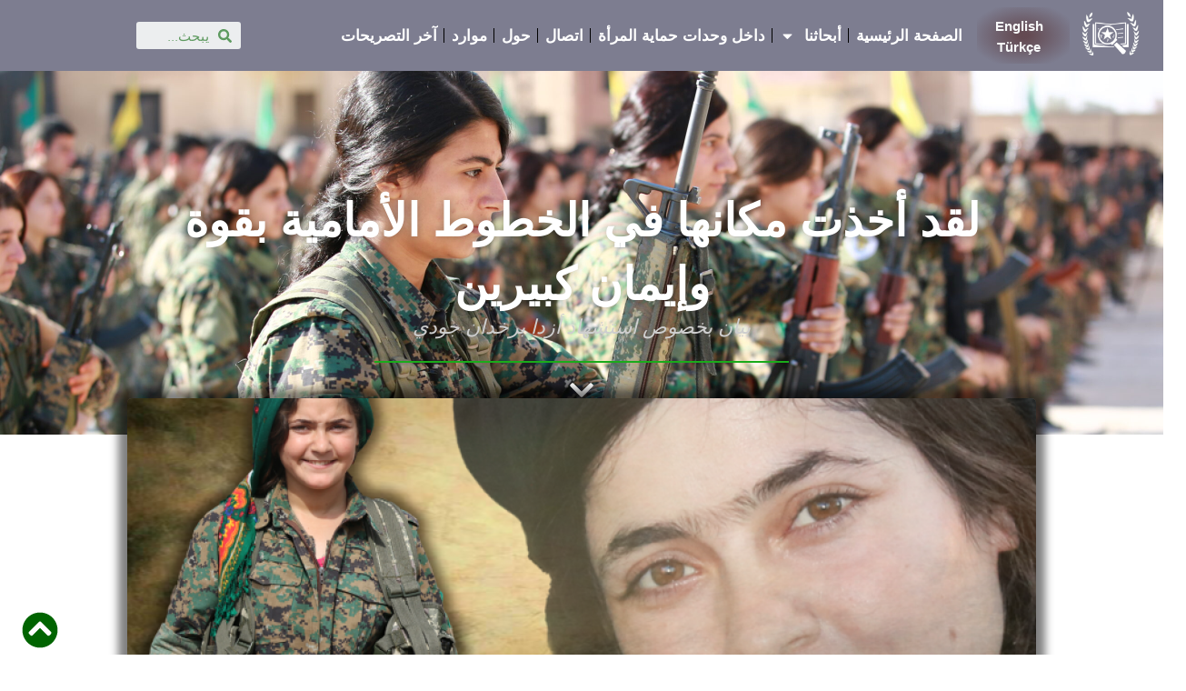

--- FILE ---
content_type: text/css
request_url: https://ypj-info.org/wp-content/uploads/elementor/css/post-115.css?ver=1769128237
body_size: 532
content:
.elementor-kit-115{--e-global-color-primary:#6EC1E4;--e-global-color-secondary:#54595F;--e-global-color-text:#7A7A7A;--e-global-color-accent:#61CE70;--e-global-color-130db82:#006400;--e-global-color-19eb938:#1AAB1A;--e-global-color-b2360b9:#9DA6AC25;--e-global-color-11ab31f:#1AAB1A3B;--e-global-color-f0971f1:#FBE89F;--e-global-color-9f1889e:#AE9E61;--e-global-color-c0d4072:#975100;--e-global-color-b8c2324:#3D4471FC;--e-global-typography-primary-font-family:"Montserrat";--e-global-typography-secondary-font-family:"Vollkorn";--e-global-typography-text-font-family:"Catamaran";--e-global-typography-text-font-size:0.1vw;--e-global-typography-text-font-weight:400;--e-global-typography-accent-font-family:"Montserrat";--e-global-typography-accent-font-weight:400;--e-global-typography-e6c6375-font-family:"Montserrat";--e-global-typography-e6c6375-font-weight:700;}.elementor-kit-115 e-page-transition{background-color:#FFBC7D;}.elementor-section.elementor-section-boxed > .elementor-container{max-width:1140px;}.e-con{--container-max-width:1140px;}.elementor-widget:not(:last-child){margin-block-end:20px;}.elementor-element{--widgets-spacing:20px 20px;--widgets-spacing-row:20px;--widgets-spacing-column:20px;}{}h1.entry-title{display:var(--page-title-display);}@media(max-width:1024px){.elementor-section.elementor-section-boxed > .elementor-container{max-width:1024px;}.e-con{--container-max-width:1024px;}}@media(max-width:767px){.elementor-section.elementor-section-boxed > .elementor-container{max-width:767px;}.e-con{--container-max-width:767px;}}

--- FILE ---
content_type: text/css
request_url: https://ypj-info.org/wp-content/uploads/elementor/css/post-6445.css?ver=1769128689
body_size: 2382
content:
.elementor-6445 .elementor-element.elementor-element-c220cb8:not(.elementor-motion-effects-element-type-background), .elementor-6445 .elementor-element.elementor-element-c220cb8 > .elementor-motion-effects-container > .elementor-motion-effects-layer{background-color:var( --e-global-color-130db82 );}.elementor-6445 .elementor-element.elementor-element-c220cb8 > .elementor-background-overlay{background-color:#02010100;opacity:0.5;transition:background 0.3s, border-radius 0.3s, opacity 0.3s;}.elementor-6445 .elementor-element.elementor-element-c220cb8 > .elementor-container{min-height:78px;}.elementor-6445 .elementor-element.elementor-element-c220cb8{transition:background 0.3s, border 0.3s, border-radius 0.3s, box-shadow 0.3s;margin-top:0px;margin-bottom:0px;padding:0px 0px 0px 0px;}.elementor-bc-flex-widget .elementor-6445 .elementor-element.elementor-element-f22721c.elementor-column .elementor-widget-wrap{align-items:center;}.elementor-6445 .elementor-element.elementor-element-f22721c.elementor-column.elementor-element[data-element_type="column"] > .elementor-widget-wrap.elementor-element-populated{align-content:center;align-items:center;}.elementor-6445 .elementor-element.elementor-element-f22721c.elementor-column > .elementor-widget-wrap{justify-content:flex-end;}.elementor-6445 .elementor-element.elementor-element-f22721c > .elementor-widget-wrap > .elementor-widget:not(.elementor-widget__width-auto):not(.elementor-widget__width-initial):not(:last-child):not(.elementor-absolute){margin-block-end:0px;}.elementor-6445 .elementor-element.elementor-element-f22721c > .elementor-element-populated{margin:0px 0px 0px 0px;--e-column-margin-right:0px;--e-column-margin-left:0px;padding:0px 0px 0px 0px;}.elementor-6445 .elementor-element.elementor-element-468ed34{text-align:end;}.elementor-6445 .elementor-element.elementor-element-468ed34 img{width:90px;}.elementor-6445 .elementor-element.elementor-element-69b9b34{width:100%;max-width:100%;--e-nav-menu-divider-content:"";--e-nav-menu-divider-style:solid;--e-nav-menu-divider-width:1px;--e-nav-menu-divider-height:16px;--e-nav-menu-horizontal-menu-item-margin:calc( 15px / 2 );}.elementor-6445 .elementor-element.elementor-element-69b9b34 > .elementor-widget-container{margin:0px 0px 0px 0px;padding:0px 0px 0px 0px;}.elementor-6445 .elementor-element.elementor-element-69b9b34.elementor-element{--align-self:center;--flex-grow:0;--flex-shrink:0;}.elementor-6445 .elementor-element.elementor-element-69b9b34 .elementor-menu-toggle{margin:0 auto;background-color:#02010100;border-width:0px;border-radius:0px;}.elementor-6445 .elementor-element.elementor-element-69b9b34 .elementor-nav-menu .elementor-item{font-family:"Mandali", montserat;font-size:17px;font-weight:600;text-transform:capitalize;}.elementor-6445 .elementor-element.elementor-element-69b9b34 .elementor-nav-menu--main .elementor-item{color:#FFFFFF;fill:#FFFFFF;padding-left:0px;padding-right:0px;}.elementor-6445 .elementor-element.elementor-element-69b9b34 .elementor-nav-menu--main .elementor-item:hover,
					.elementor-6445 .elementor-element.elementor-element-69b9b34 .elementor-nav-menu--main .elementor-item.elementor-item-active,
					.elementor-6445 .elementor-element.elementor-element-69b9b34 .elementor-nav-menu--main .elementor-item.highlighted,
					.elementor-6445 .elementor-element.elementor-element-69b9b34 .elementor-nav-menu--main .elementor-item:focus{color:var( --e-global-color-19eb938 );fill:var( --e-global-color-19eb938 );}.elementor-6445 .elementor-element.elementor-element-69b9b34 .elementor-nav-menu--main .elementor-item.elementor-item-active{color:var( --e-global-color-130db82 );}.elementor-6445 .elementor-element.elementor-element-69b9b34 .elementor-nav-menu--main:not(.elementor-nav-menu--layout-horizontal) .elementor-nav-menu > li:not(:last-child){margin-bottom:15px;}.elementor-6445 .elementor-element.elementor-element-69b9b34 .elementor-nav-menu--dropdown a:hover,
					.elementor-6445 .elementor-element.elementor-element-69b9b34 .elementor-nav-menu--dropdown a.elementor-item-active,
					.elementor-6445 .elementor-element.elementor-element-69b9b34 .elementor-nav-menu--dropdown a.highlighted{background-color:var( --e-global-color-11ab31f );}.elementor-6445 .elementor-element.elementor-element-69b9b34 .elementor-nav-menu--dropdown .elementor-item, .elementor-6445 .elementor-element.elementor-element-69b9b34 .elementor-nav-menu--dropdown  .elementor-sub-item{font-family:"Mandali", montserat;text-transform:uppercase;}.elementor-6445 .elementor-element.elementor-element-69b9b34 .elementor-nav-menu--main > .elementor-nav-menu > li > .elementor-nav-menu--dropdown, .elementor-6445 .elementor-element.elementor-element-69b9b34 .elementor-nav-menu__container.elementor-nav-menu--dropdown{margin-top:11px !important;}.elementor-6445 .elementor-element.elementor-element-69b9b34 div.elementor-menu-toggle{color:#FFFFFF;}.elementor-6445 .elementor-element.elementor-element-69b9b34 div.elementor-menu-toggle svg{fill:#FFFFFF;}.elementor-6445 .elementor-element.elementor-element-69b9b34 .elementor-menu-toggle:hover{background-color:var( --e-global-color-130db82 );}.elementor-bc-flex-widget .elementor-6445 .elementor-element.elementor-element-ed397b0.elementor-column .elementor-widget-wrap{align-items:center;}.elementor-6445 .elementor-element.elementor-element-ed397b0.elementor-column.elementor-element[data-element_type="column"] > .elementor-widget-wrap.elementor-element-populated{align-content:center;align-items:center;}.elementor-6445 .elementor-element.elementor-element-ed397b0.elementor-column > .elementor-widget-wrap{justify-content:flex-end;}.elementor-6445 .elementor-element.elementor-element-ed397b0 > .elementor-widget-wrap > .elementor-widget:not(.elementor-widget__width-auto):not(.elementor-widget__width-initial):not(:last-child):not(.elementor-absolute){margin-block-end:0px;}.elementor-6445 .elementor-element.elementor-element-ed397b0 > .elementor-element-populated{margin:0px 0px 0px 0px;--e-column-margin-right:0px;--e-column-margin-left:0px;padding:0px 0px 0px 0px;}.elementor-6445 .elementor-element.elementor-element-23e3402 > .elementor-widget-container{margin:0px 0px 0px 10px;}.elementor-6445 .elementor-element.elementor-element-23e3402 .elementor-search-form__container{min-height:21px;}.elementor-6445 .elementor-element.elementor-element-23e3402 .elementor-search-form__submit{min-width:21px;}body:not(.rtl) .elementor-6445 .elementor-element.elementor-element-23e3402 .elementor-search-form__icon{padding-left:calc(21px / 3);}body.rtl .elementor-6445 .elementor-element.elementor-element-23e3402 .elementor-search-form__icon{padding-right:calc(21px / 3);}.elementor-6445 .elementor-element.elementor-element-23e3402 .elementor-search-form__input, .elementor-6445 .elementor-element.elementor-element-23e3402.elementor-search-form--button-type-text .elementor-search-form__submit{padding-left:calc(21px / 3);padding-right:calc(21px / 3);}.elementor-6445 .elementor-element.elementor-element-23e3402 input[type="search"].elementor-search-form__input{font-family:"Mandali", montserat;}.elementor-6445 .elementor-element.elementor-element-23e3402 .elementor-search-form__input,
					.elementor-6445 .elementor-element.elementor-element-23e3402 .elementor-search-form__icon,
					.elementor-6445 .elementor-element.elementor-element-23e3402 .elementor-lightbox .dialog-lightbox-close-button,
					.elementor-6445 .elementor-element.elementor-element-23e3402 .elementor-lightbox .dialog-lightbox-close-button:hover,
					.elementor-6445 .elementor-element.elementor-element-23e3402.elementor-search-form--skin-full_screen input[type="search"].elementor-search-form__input{color:#006400;fill:#006400;}.elementor-6445 .elementor-element.elementor-element-23e3402:not(.elementor-search-form--skin-full_screen) .elementor-search-form__container{border-radius:3px;}.elementor-6445 .elementor-element.elementor-element-23e3402.elementor-search-form--skin-full_screen input[type="search"].elementor-search-form__input{border-radius:3px;}.elementor-6445 .elementor-element.elementor-element-bab59f6.elementor-element{--flex-grow:0;--flex-shrink:0;}.elementor-6445 .elementor-element.elementor-element-bab59f6 .cpel-switcher__lang a{font-family:var( --e-global-typography-e6c6375-font-family ), montserat;font-size:var( --e-global-typography-e6c6375-font-size );font-weight:var( --e-global-typography-e6c6375-font-weight );color:var( --e-global-color-astglobalcolor6 );}.elementor-6445 .elementor-element.elementor-element-bab59f6 .cpel-switcher__icon{color:var( --e-global-color-astglobalcolor6 );}.elementor-6445 .elementor-element.elementor-element-bab59f6 .cpel-switcher__nav{--cpel-switcher-space:15px;}.elementor-6445 .elementor-element.elementor-element-bab59f6 .cpel-switcher__code{padding-right:10px;}.elementor-6445 .elementor-element.elementor-element-648335f:not(.elementor-motion-effects-element-type-background), .elementor-6445 .elementor-element.elementor-element-648335f > .elementor-motion-effects-container > .elementor-motion-effects-layer{background-color:#0B0B2E87;}.elementor-6445 .elementor-element.elementor-element-648335f > .elementor-background-overlay{background-color:#02010100;opacity:0;transition:background 0.3s, border-radius 0.3s, opacity 0.3s;}.elementor-6445 .elementor-element.elementor-element-648335f > .elementor-container{min-height:78px;}.elementor-6445 .elementor-element.elementor-element-648335f{transition:background 0.3s, border 0.3s, border-radius 0.3s, box-shadow 0.3s;margin-top:0px;margin-bottom:0px;padding:0px 0px 0px 0px;}.elementor-bc-flex-widget .elementor-6445 .elementor-element.elementor-element-bbaba2f.elementor-column .elementor-widget-wrap{align-items:center;}.elementor-6445 .elementor-element.elementor-element-bbaba2f.elementor-column.elementor-element[data-element_type="column"] > .elementor-widget-wrap.elementor-element-populated{align-content:center;align-items:center;}.elementor-6445 .elementor-element.elementor-element-bbaba2f.elementor-column > .elementor-widget-wrap{justify-content:flex-start;}.elementor-6445 .elementor-element.elementor-element-bbaba2f > .elementor-widget-wrap > .elementor-widget:not(.elementor-widget__width-auto):not(.elementor-widget__width-initial):not(:last-child):not(.elementor-absolute){margin-block-end:0px;}.elementor-6445 .elementor-element.elementor-element-bbaba2f > .elementor-element-populated{margin:0px 0px 0px 0px;--e-column-margin-right:0px;--e-column-margin-left:0px;padding:0px 0px 0px 0px;}.elementor-6445 .elementor-element.elementor-element-5de7894{text-align:end;}.elementor-6445 .elementor-element.elementor-element-5de7894 img{width:90px;}.elementor-6445 .elementor-element.elementor-element-fc0edc4:not(.elementor-motion-effects-element-type-background) > .elementor-widget-wrap, .elementor-6445 .elementor-element.elementor-element-fc0edc4 > .elementor-widget-wrap > .elementor-motion-effects-container > .elementor-motion-effects-layer{background-color:transparent;background-image:radial-gradient(at center center, #52262696 8%, #0B0B2E00 82%);}.elementor-bc-flex-widget .elementor-6445 .elementor-element.elementor-element-fc0edc4.elementor-column .elementor-widget-wrap{align-items:center;}.elementor-6445 .elementor-element.elementor-element-fc0edc4.elementor-column.elementor-element[data-element_type="column"] > .elementor-widget-wrap.elementor-element-populated{align-content:center;align-items:center;}.elementor-6445 .elementor-element.elementor-element-fc0edc4.elementor-column > .elementor-widget-wrap{justify-content:center;}.elementor-6445 .elementor-element.elementor-element-fc0edc4 > .elementor-element-populated{border-style:none;transition:background 0.3s, border 0.3s, border-radius 0.3s, box-shadow 0.3s;margin:0px 0px 0px 0px;--e-column-margin-right:0px;--e-column-margin-left:0px;padding:8px 16px 8px 16px;}.elementor-6445 .elementor-element.elementor-element-fc0edc4 > .elementor-element-populated, .elementor-6445 .elementor-element.elementor-element-fc0edc4 > .elementor-element-populated > .elementor-background-overlay, .elementor-6445 .elementor-element.elementor-element-fc0edc4 > .elementor-background-slideshow{border-radius:1px 1px 1px 1px;}.elementor-6445 .elementor-element.elementor-element-fc0edc4 > .elementor-element-populated > .elementor-background-overlay{transition:background 0.3s, border-radius 0.3s, opacity 0.3s;}.elementor-6445 .elementor-element.elementor-element-075b3f7.elementor-element{--align-self:center;--flex-grow:0;--flex-shrink:1;}.elementor-6445 .elementor-element.elementor-element-075b3f7 .cpel-switcher__lang a{font-weight:800;color:var( --e-global-color-astglobalcolor4 );padding-top:2px;padding-bottom:2px;}.elementor-6445 .elementor-element.elementor-element-075b3f7 .cpel-switcher__icon{color:var( --e-global-color-astglobalcolor4 );}.elementor-6445 .elementor-element.elementor-element-075b3f7 .cpel-switcher__nav{--cpel-switcher-space:23px;}.elementor-6445 .elementor-element.elementor-element-075b3f7 .cpel-switcher__name{padding-right:10px;}.elementor-bc-flex-widget .elementor-6445 .elementor-element.elementor-element-23d9d9e.elementor-column .elementor-widget-wrap{align-items:center;}.elementor-6445 .elementor-element.elementor-element-23d9d9e.elementor-column.elementor-element[data-element_type="column"] > .elementor-widget-wrap.elementor-element-populated{align-content:center;align-items:center;}.elementor-6445 .elementor-element.elementor-element-23d9d9e.elementor-column > .elementor-widget-wrap{justify-content:center;}.elementor-6445 .elementor-element.elementor-element-23d9d9e > .elementor-widget-wrap > .elementor-widget:not(.elementor-widget__width-auto):not(.elementor-widget__width-initial):not(:last-child):not(.elementor-absolute){margin-block-end:0px;}.elementor-6445 .elementor-element.elementor-element-23d9d9e > .elementor-element-populated{margin:0px 0px 0px 0px;--e-column-margin-right:0px;--e-column-margin-left:0px;padding:0px 0px 0px 0px;}.elementor-6445 .elementor-element.elementor-element-5c671e9{width:100%;max-width:100%;--e-nav-menu-divider-content:"";--e-nav-menu-divider-style:solid;--e-nav-menu-divider-width:1px;--e-nav-menu-divider-height:16px;--e-nav-menu-horizontal-menu-item-margin:calc( 15px / 2 );}.elementor-6445 .elementor-element.elementor-element-5c671e9 > .elementor-widget-container{margin:0px 16px 0px 0px;padding:0px 0px 0px 0px;}.elementor-6445 .elementor-element.elementor-element-5c671e9.elementor-element{--align-self:center;}.elementor-6445 .elementor-element.elementor-element-5c671e9 .elementor-menu-toggle{margin:0 auto;background-color:#02010100;border-width:0px;border-radius:0px;}.elementor-6445 .elementor-element.elementor-element-5c671e9 .elementor-nav-menu .elementor-item{font-family:"Mandali", montserat;font-size:17px;font-weight:600;text-transform:capitalize;}.elementor-6445 .elementor-element.elementor-element-5c671e9 .elementor-nav-menu--main .elementor-item{color:#FFFFFF;fill:#FFFFFF;padding-left:0px;padding-right:0px;}.elementor-6445 .elementor-element.elementor-element-5c671e9 .elementor-nav-menu--main .elementor-item:hover,
					.elementor-6445 .elementor-element.elementor-element-5c671e9 .elementor-nav-menu--main .elementor-item.elementor-item-active,
					.elementor-6445 .elementor-element.elementor-element-5c671e9 .elementor-nav-menu--main .elementor-item.highlighted,
					.elementor-6445 .elementor-element.elementor-element-5c671e9 .elementor-nav-menu--main .elementor-item:focus{color:var( --e-global-color-19eb938 );fill:var( --e-global-color-19eb938 );}.elementor-6445 .elementor-element.elementor-element-5c671e9 .elementor-nav-menu--main .elementor-item.elementor-item-active{color:var( --e-global-color-130db82 );}.elementor-6445 .elementor-element.elementor-element-5c671e9 .elementor-nav-menu--main:not(.elementor-nav-menu--layout-horizontal) .elementor-nav-menu > li:not(:last-child){margin-bottom:15px;}.elementor-6445 .elementor-element.elementor-element-5c671e9 .elementor-nav-menu--dropdown a:hover,
					.elementor-6445 .elementor-element.elementor-element-5c671e9 .elementor-nav-menu--dropdown a.elementor-item-active,
					.elementor-6445 .elementor-element.elementor-element-5c671e9 .elementor-nav-menu--dropdown a.highlighted{background-color:var( --e-global-color-11ab31f );}.elementor-6445 .elementor-element.elementor-element-5c671e9 .elementor-nav-menu--dropdown .elementor-item, .elementor-6445 .elementor-element.elementor-element-5c671e9 .elementor-nav-menu--dropdown  .elementor-sub-item{font-family:"Mandali", montserat;text-transform:uppercase;}.elementor-6445 .elementor-element.elementor-element-5c671e9 .elementor-nav-menu--main > .elementor-nav-menu > li > .elementor-nav-menu--dropdown, .elementor-6445 .elementor-element.elementor-element-5c671e9 .elementor-nav-menu__container.elementor-nav-menu--dropdown{margin-top:11px !important;}.elementor-6445 .elementor-element.elementor-element-5c671e9 div.elementor-menu-toggle{color:#FFFFFF;}.elementor-6445 .elementor-element.elementor-element-5c671e9 div.elementor-menu-toggle svg{fill:#FFFFFF;}.elementor-6445 .elementor-element.elementor-element-5c671e9 .elementor-menu-toggle:hover{background-color:var( --e-global-color-130db82 );}.elementor-bc-flex-widget .elementor-6445 .elementor-element.elementor-element-26fcb99.elementor-column .elementor-widget-wrap{align-items:center;}.elementor-6445 .elementor-element.elementor-element-26fcb99.elementor-column.elementor-element[data-element_type="column"] > .elementor-widget-wrap.elementor-element-populated{align-content:center;align-items:center;}.elementor-6445 .elementor-element.elementor-element-26fcb99.elementor-column > .elementor-widget-wrap{justify-content:flex-end;}.elementor-6445 .elementor-element.elementor-element-26fcb99 > .elementor-widget-wrap > .elementor-widget:not(.elementor-widget__width-auto):not(.elementor-widget__width-initial):not(:last-child):not(.elementor-absolute){margin-block-end:0px;}.elementor-6445 .elementor-element.elementor-element-26fcb99 > .elementor-element-populated{margin:0px 0px 0px 0px;--e-column-margin-right:0px;--e-column-margin-left:0px;padding:0px 0px 0px 0px;}.elementor-6445 .elementor-element.elementor-element-fdf699b > .elementor-widget-container{margin:0px 0px 0px 10px;}.elementor-6445 .elementor-element.elementor-element-fdf699b .elementor-search-form__container{min-height:30px;}.elementor-6445 .elementor-element.elementor-element-fdf699b .elementor-search-form__submit{min-width:30px;}body:not(.rtl) .elementor-6445 .elementor-element.elementor-element-fdf699b .elementor-search-form__icon{padding-left:calc(30px / 3);}body.rtl .elementor-6445 .elementor-element.elementor-element-fdf699b .elementor-search-form__icon{padding-right:calc(30px / 3);}.elementor-6445 .elementor-element.elementor-element-fdf699b .elementor-search-form__input, .elementor-6445 .elementor-element.elementor-element-fdf699b.elementor-search-form--button-type-text .elementor-search-form__submit{padding-left:calc(30px / 3);padding-right:calc(30px / 3);}.elementor-6445 .elementor-element.elementor-element-fdf699b input[type="search"].elementor-search-form__input{font-family:"Mandali", montserat;}.elementor-6445 .elementor-element.elementor-element-fdf699b .elementor-search-form__input,
					.elementor-6445 .elementor-element.elementor-element-fdf699b .elementor-search-form__icon,
					.elementor-6445 .elementor-element.elementor-element-fdf699b .elementor-lightbox .dialog-lightbox-close-button,
					.elementor-6445 .elementor-element.elementor-element-fdf699b .elementor-lightbox .dialog-lightbox-close-button:hover,
					.elementor-6445 .elementor-element.elementor-element-fdf699b.elementor-search-form--skin-full_screen input[type="search"].elementor-search-form__input{color:#006400;fill:#006400;}.elementor-6445 .elementor-element.elementor-element-fdf699b:not(.elementor-search-form--skin-full_screen) .elementor-search-form__container{border-radius:3px;}.elementor-6445 .elementor-element.elementor-element-fdf699b.elementor-search-form--skin-full_screen input[type="search"].elementor-search-form__input{border-radius:3px;}@media(max-width:1024px){.elementor-6445 .elementor-element.elementor-element-69b9b34 > .elementor-widget-container{margin:0px 35px 0px 0px;}.elementor-6445 .elementor-element.elementor-element-69b9b34 .elementor-nav-menu--dropdown a{padding-top:20px;padding-bottom:20px;}.elementor-6445 .elementor-element.elementor-element-69b9b34 .elementor-menu-toggle{border-width:1px;}.elementor-6445 .elementor-element.elementor-element-23e3402 > .elementor-widget-container{margin:0px 5px 0px -25px;}.elementor-6445 .elementor-element.elementor-element-bab59f6 .cpel-switcher__lang a{font-size:var( --e-global-typography-e6c6375-font-size );}.elementor-6445 .elementor-element.elementor-element-5c671e9 > .elementor-widget-container{margin:0px 35px 0px 0px;}.elementor-6445 .elementor-element.elementor-element-5c671e9 .elementor-nav-menu--dropdown a{padding-top:20px;padding-bottom:20px;}.elementor-6445 .elementor-element.elementor-element-5c671e9 .elementor-menu-toggle{border-width:1px;}.elementor-6445 .elementor-element.elementor-element-fdf699b > .elementor-widget-container{margin:0px 5px 0px -25px;}}@media(max-width:767px){.elementor-6445 .elementor-element.elementor-element-c220cb8 > .elementor-container{max-width:340px;}.elementor-6445 .elementor-element.elementor-element-c220cb8{padding:0px 0px 0px -123px;}.elementor-6445 .elementor-element.elementor-element-f22721c{width:60%;}.elementor-6445 .elementor-element.elementor-element-f22721c > .elementor-element-populated{margin:0px 40px 0px 0px;--e-column-margin-right:40px;--e-column-margin-left:0px;}.elementor-6445 .elementor-element.elementor-element-468ed34 > .elementor-widget-container{margin:-5px 0px 0px 0px;}.elementor-6445 .elementor-element.elementor-element-468ed34.elementor-element{--order:-99999 /* order start hack */;}.elementor-6445 .elementor-element.elementor-element-468ed34{text-align:start;}.elementor-6445 .elementor-element.elementor-element-69b9b34{width:var( --container-widget-width, 94px );max-width:94px;--container-widget-width:94px;--container-widget-flex-grow:0;}.elementor-6445 .elementor-element.elementor-element-69b9b34 > .elementor-widget-container{margin:-49px 0px 0px -10px;}.elementor-6445 .elementor-element.elementor-element-69b9b34 .elementor-nav-menu--main > .elementor-nav-menu > li > .elementor-nav-menu--dropdown, .elementor-6445 .elementor-element.elementor-element-69b9b34 .elementor-nav-menu__container.elementor-nav-menu--dropdown{margin-top:24px !important;}.elementor-6445 .elementor-element.elementor-element-ed397b0{width:40%;}.elementor-6445 .elementor-element.elementor-element-23e3402 > .elementor-widget-container{margin:35px 0px 0px 0px;padding:0px 60px 0px 010px;}.elementor-6445 .elementor-element.elementor-element-23e3402.elementor-element{--order:-99999 /* order start hack */;}.elementor-6445 .elementor-element.elementor-element-bab59f6{width:var( --container-widget-width, 148.533px );max-width:148.533px;--container-widget-width:148.533px;--container-widget-flex-grow:0;}.elementor-6445 .elementor-element.elementor-element-bab59f6 > .elementor-widget-container{margin:22px -249px 0px 0px;}.elementor-6445 .elementor-element.elementor-element-bab59f6 .cpel-switcher__lang a{font-size:var( --e-global-typography-e6c6375-font-size );}.elementor-6445 .elementor-element.elementor-element-bbaba2f{width:50%;}.elementor-6445 .elementor-element.elementor-element-23d9d9e{width:50%;}.elementor-6445 .elementor-element.elementor-element-5c671e9 > .elementor-widget-container{margin:0px 160px 0px 0px;}.elementor-6445 .elementor-element.elementor-element-5c671e9 .elementor-nav-menu--main > .elementor-nav-menu > li > .elementor-nav-menu--dropdown, .elementor-6445 .elementor-element.elementor-element-5c671e9 .elementor-nav-menu__container.elementor-nav-menu--dropdown{margin-top:24px !important;}.elementor-6445 .elementor-element.elementor-element-26fcb99{width:50%;}.elementor-6445 .elementor-element.elementor-element-fdf699b > .elementor-widget-container{margin:-55px -165px 0px 230px;}}@media(min-width:768px){.elementor-6445 .elementor-element.elementor-element-f22721c{width:40%;}.elementor-6445 .elementor-element.elementor-element-ed397b0{width:60%;}.elementor-6445 .elementor-element.elementor-element-bbaba2f{width:9%;}.elementor-6445 .elementor-element.elementor-element-fc0edc4{width:9%;}.elementor-6445 .elementor-element.elementor-element-23d9d9e{width:71%;}.elementor-6445 .elementor-element.elementor-element-26fcb99{width:11%;}}

--- FILE ---
content_type: text/css
request_url: https://ypj-info.org/wp-content/uploads/elementor/css/post-6177.css?ver=1769128689
body_size: 2911
content:
.elementor-6177 .elementor-element.elementor-element-fd4be04:not(.elementor-motion-effects-element-type-background), .elementor-6177 .elementor-element.elementor-element-fd4be04 > .elementor-motion-effects-container > .elementor-motion-effects-layer{background-color:#006400;}.elementor-6177 .elementor-element.elementor-element-fd4be04{transition:background 0.3s, border 0.3s, border-radius 0.3s, box-shadow 0.3s;margin-top:200px;margin-bottom:0px;padding:50px 0px 50px 0px;}.elementor-6177 .elementor-element.elementor-element-fd4be04 > .elementor-background-overlay{transition:background 0.3s, border-radius 0.3s, opacity 0.3s;}.elementor-6177 .elementor-element.elementor-element-fd4be04 > .elementor-shape-top svg{width:calc(167% + 1.3px);height:210px;}.elementor-6177 .elementor-element.elementor-element-4039e2bb > .elementor-element-populated{padding:1px 1px 1px 1px;}.elementor-6177 .elementor-element.elementor-element-6f09eabf{margin-top:15px;margin-bottom:0px;}.elementor-6177 .elementor-element.elementor-element-039a2db > .elementor-widget-container{margin:-25px 0px 0px 0px;}.elementor-6177 .elementor-element.elementor-element-039a2db{text-align:start;}.elementor-6177 .elementor-element.elementor-element-623b7c7 > .elementor-widget-container{margin:0px 0px 0px -15px;}.elementor-6177 .elementor-element.elementor-element-623b7c7{text-align:start;}.elementor-6177 .elementor-element.elementor-element-623b7c7 .elementor-heading-title{font-family:"Open Sans", montserat;font-size:17px;font-weight:500;line-height:18px;color:#FFFFFF;}.elementor-6177 .elementor-element.elementor-element-e4f4722{--divider-border-style:solid;--divider-color:#000;--divider-border-width:1.8px;top:127px;}.elementor-6177 .elementor-element.elementor-element-e4f4722 > .elementor-widget-container{padding:0px 0px 0px 0px;}body:not(.rtl) .elementor-6177 .elementor-element.elementor-element-e4f4722{right:-125.8px;}body.rtl .elementor-6177 .elementor-element.elementor-element-e4f4722{left:-125.8px;}.elementor-6177 .elementor-element.elementor-element-e4f4722 .elementor-divider-separator{width:70%;}.elementor-6177 .elementor-element.elementor-element-e4f4722 .elementor-divider{padding-block-start:15px;padding-block-end:15px;}.elementor-6177 .elementor-element.elementor-element-27ba140e .elementor-heading-title{font-family:"Open Sans", montserat;font-size:23px;font-weight:700;line-height:18px;color:#FFFFFF;}.elementor-6177 .elementor-element.elementor-element-5c940e4 > .elementor-widget-container{margin:0px 0px 0px 0px;}.elementor-6177 .elementor-element.elementor-element-5c940e4.elementor-element{--flex-grow:0;--flex-shrink:0;}.elementor-6177 .elementor-element.elementor-element-5c940e4 .elementor-icon-wrapper{text-align:start;}.elementor-6177 .elementor-element.elementor-element-5c940e4.elementor-view-stacked .elementor-icon{background-color:#FFFFFF;}.elementor-6177 .elementor-element.elementor-element-5c940e4.elementor-view-framed .elementor-icon, .elementor-6177 .elementor-element.elementor-element-5c940e4.elementor-view-default .elementor-icon{color:#FFFFFF;border-color:#FFFFFF;}.elementor-6177 .elementor-element.elementor-element-5c940e4.elementor-view-framed .elementor-icon, .elementor-6177 .elementor-element.elementor-element-5c940e4.elementor-view-default .elementor-icon svg{fill:#FFFFFF;}.elementor-6177 .elementor-element.elementor-element-5c940e4 .elementor-icon{font-size:18px;}.elementor-6177 .elementor-element.elementor-element-5c940e4 .elementor-icon svg{height:18px;}.elementor-6177 .elementor-element.elementor-element-a7b8240 > .elementor-widget-container{margin:-53px 0px 0px 25px;}.elementor-6177 .elementor-element.elementor-element-a7b8240{text-align:end;font-size:2px;color:#FFFFFFF7;}.elementor-6177 .elementor-element.elementor-element-7a1108a5 .elementor-heading-title{font-family:"Open Sans", montserat;font-size:23px;font-weight:700;line-height:18px;color:#FFFFFF;}.elementor-6177 .elementor-element.elementor-element-173e4a4 .elementor-repeater-item-cad4ae6.elementor-social-icon{background-color:#000000;}.elementor-6177 .elementor-element.elementor-element-173e4a4 .elementor-repeater-item-028534c.elementor-social-icon{background-color:#000000;}.elementor-6177 .elementor-element.elementor-element-173e4a4 .elementor-repeater-item-695c098.elementor-social-icon{background-color:#000000;}.elementor-6177 .elementor-element.elementor-element-173e4a4 .elementor-repeater-item-1d68f33.elementor-social-icon{background-color:#000000;}.elementor-6177 .elementor-element.elementor-element-173e4a4{--grid-template-columns:repeat(5, auto);--icon-size:18px;--grid-column-gap:19px;--grid-row-gap:0px;}.elementor-6177 .elementor-element.elementor-element-173e4a4 > .elementor-widget-container{margin:0px 0px 0px 0px;}.elementor-6177 .elementor-element.elementor-element-9268584 .elementor-button{background-color:var( --e-global-color-19eb938 );font-family:"Montserrat", montserat;font-weight:500;border-radius:8px 8px 8px 8px;}.elementor-6177 .elementor-element.elementor-element-9268584 .elementor-button:hover, .elementor-6177 .elementor-element.elementor-element-9268584 .elementor-button:focus{background-color:#000000;}.elementor-6177 .elementor-element.elementor-element-86df39b{margin-top:15px;margin-bottom:0px;}.elementor-6177 .elementor-element.elementor-element-efb2c4c > .elementor-widget-container{margin:-25px 0px 0px 0px;}.elementor-6177 .elementor-element.elementor-element-efb2c4c{text-align:start;}.elementor-6177 .elementor-element.elementor-element-e8511a0 > .elementor-widget-container{margin:0px 0px 0px 0px;}.elementor-6177 .elementor-element.elementor-element-e8511a0{text-align:start;}.elementor-6177 .elementor-element.elementor-element-e8511a0 .elementor-heading-title{font-family:"Open Sans", montserat;font-size:17px;font-weight:500;line-height:18px;color:#FFFFFF;}.elementor-6177 .elementor-element.elementor-element-f40ea88 > .elementor-widget-container{margin:0px 0px 0px 0px;padding:0px 0px 0px 0px;}.elementor-6177 .elementor-element.elementor-element-f40ea88{text-align:end;font-family:"Open Sans", montserat;font-size:13px;line-height:16px;letter-spacing:0px;color:#FFFFFF;}.elementor-6177 .elementor-element.elementor-element-dcd4e80{--divider-border-style:solid;--divider-color:#000;--divider-border-width:1.8px;top:127px;}.elementor-6177 .elementor-element.elementor-element-dcd4e80 > .elementor-widget-container{padding:0px 0px 0px 0px;}body:not(.rtl) .elementor-6177 .elementor-element.elementor-element-dcd4e80{right:-125.8px;}body.rtl .elementor-6177 .elementor-element.elementor-element-dcd4e80{left:-125.8px;}.elementor-6177 .elementor-element.elementor-element-dcd4e80 .elementor-divider-separator{width:70%;}.elementor-6177 .elementor-element.elementor-element-dcd4e80 .elementor-divider{padding-block-start:15px;padding-block-end:15px;}.elementor-6177 .elementor-element.elementor-element-8d6000e .elementor-heading-title{font-family:"Open Sans", montserat;font-size:23px;font-weight:700;line-height:18px;color:#FFFFFF;}.elementor-6177 .elementor-element.elementor-element-b32016a > .elementor-widget-container{margin:0px 0px 0px 0px;}.elementor-6177 .elementor-element.elementor-element-b32016a.elementor-element{--flex-grow:0;--flex-shrink:0;}.elementor-6177 .elementor-element.elementor-element-b32016a .elementor-icon-wrapper{text-align:start;}.elementor-6177 .elementor-element.elementor-element-b32016a.elementor-view-stacked .elementor-icon{background-color:#FFFFFF;}.elementor-6177 .elementor-element.elementor-element-b32016a.elementor-view-framed .elementor-icon, .elementor-6177 .elementor-element.elementor-element-b32016a.elementor-view-default .elementor-icon{color:#FFFFFF;border-color:#FFFFFF;}.elementor-6177 .elementor-element.elementor-element-b32016a.elementor-view-framed .elementor-icon, .elementor-6177 .elementor-element.elementor-element-b32016a.elementor-view-default .elementor-icon svg{fill:#FFFFFF;}.elementor-6177 .elementor-element.elementor-element-b32016a .elementor-icon{font-size:18px;}.elementor-6177 .elementor-element.elementor-element-b32016a .elementor-icon svg{height:18px;}.elementor-6177 .elementor-element.elementor-element-d43b4fb > .elementor-widget-container{margin:-53px 0px 0px 25px;}.elementor-6177 .elementor-element.elementor-element-d43b4fb{text-align:end;font-size:2px;color:#FFFFFFF7;}.elementor-6177 .elementor-element.elementor-element-5a56b51 .elementor-heading-title{font-family:"Open Sans", montserat;font-size:23px;font-weight:700;line-height:18px;color:#FFFFFF;}.elementor-6177 .elementor-element.elementor-element-349a885 .elementor-repeater-item-cad4ae6.elementor-social-icon{background-color:#000000;}.elementor-6177 .elementor-element.elementor-element-349a885 .elementor-repeater-item-028534c.elementor-social-icon{background-color:#000000;}.elementor-6177 .elementor-element.elementor-element-349a885 .elementor-repeater-item-695c098.elementor-social-icon{background-color:#000000;}.elementor-6177 .elementor-element.elementor-element-349a885 .elementor-repeater-item-1d68f33.elementor-social-icon{background-color:#000000;}.elementor-6177 .elementor-element.elementor-element-349a885{--grid-template-columns:repeat(5, auto);--icon-size:18px;--grid-column-gap:19px;--grid-row-gap:0px;}.elementor-6177 .elementor-element.elementor-element-349a885 > .elementor-widget-container{margin:0px 0px 0px 0px;}.elementor-6177 .elementor-element.elementor-element-7d9d880 > .elementor-container > .elementor-column > .elementor-widget-wrap{align-content:center;align-items:center;}.elementor-6177 .elementor-element.elementor-element-7d9d880:not(.elementor-motion-effects-element-type-background), .elementor-6177 .elementor-element.elementor-element-7d9d880 > .elementor-motion-effects-container > .elementor-motion-effects-layer{background-color:#9DA6AC4D;}.elementor-6177 .elementor-element.elementor-element-7d9d880{transition:background 0.3s, border 0.3s, border-radius 0.3s, box-shadow 0.3s;}.elementor-6177 .elementor-element.elementor-element-7d9d880 > .elementor-background-overlay{transition:background 0.3s, border-radius 0.3s, opacity 0.3s;}.elementor-6177 .elementor-element.elementor-element-7dacf09 .elementor-icon-list-items:not(.elementor-inline-items) .elementor-icon-list-item:not(:last-child){padding-block-end:calc(5px/2);}.elementor-6177 .elementor-element.elementor-element-7dacf09 .elementor-icon-list-items:not(.elementor-inline-items) .elementor-icon-list-item:not(:first-child){margin-block-start:calc(5px/2);}.elementor-6177 .elementor-element.elementor-element-7dacf09 .elementor-icon-list-items.elementor-inline-items .elementor-icon-list-item{margin-inline:calc(5px/2);}.elementor-6177 .elementor-element.elementor-element-7dacf09 .elementor-icon-list-items.elementor-inline-items{margin-inline:calc(-5px/2);}.elementor-6177 .elementor-element.elementor-element-7dacf09 .elementor-icon-list-items.elementor-inline-items .elementor-icon-list-item:after{inset-inline-end:calc(-5px/2);}.elementor-6177 .elementor-element.elementor-element-7dacf09 .elementor-icon-list-icon i{color:#FFFFFF;transition:color 0.3s;}.elementor-6177 .elementor-element.elementor-element-7dacf09 .elementor-icon-list-icon svg{fill:#FFFFFF;transition:fill 0.3s;}.elementor-6177 .elementor-element.elementor-element-7dacf09{--e-icon-list-icon-size:6px;--e-icon-list-icon-align:left;--e-icon-list-icon-margin:0 calc(var(--e-icon-list-icon-size, 1em) * 0.25) 0 0;--icon-vertical-offset:0px;}.elementor-6177 .elementor-element.elementor-element-7dacf09 .elementor-icon-list-icon{padding-inline-end:0px;}.elementor-6177 .elementor-element.elementor-element-7dacf09 .elementor-icon-list-item > .elementor-icon-list-text, .elementor-6177 .elementor-element.elementor-element-7dacf09 .elementor-icon-list-item > a{font-family:"Open Sans", montserat;font-size:15px;font-weight:300;font-style:normal;}.elementor-6177 .elementor-element.elementor-element-7dacf09 .elementor-icon-list-text{color:#240808;transition:color 0.3s;}.elementor-6177 .elementor-element.elementor-element-7dacf09 .elementor-icon-list-item:hover .elementor-icon-list-text{color:#1AAB1A;}.elementor-6177 .elementor-element.elementor-element-9c5b93d:not(.elementor-motion-effects-element-type-background), .elementor-6177 .elementor-element.elementor-element-9c5b93d > .elementor-motion-effects-container > .elementor-motion-effects-layer{background-color:#006400;}.elementor-6177 .elementor-element.elementor-element-9c5b93d{transition:background 0.3s, border 0.3s, border-radius 0.3s, box-shadow 0.3s;margin-top:200px;margin-bottom:0px;padding:50px 0px 50px 0px;}.elementor-6177 .elementor-element.elementor-element-9c5b93d > .elementor-background-overlay{transition:background 0.3s, border-radius 0.3s, opacity 0.3s;}.elementor-6177 .elementor-element.elementor-element-9c5b93d > .elementor-shape-top svg{width:calc(167% + 1.3px);height:210px;}.elementor-6177 .elementor-element.elementor-element-2f13133{margin-top:15px;margin-bottom:0px;}.elementor-6177 .elementor-element.elementor-element-77ebd7a > .elementor-widget-container{margin:-25px 0px 0px 0px;}.elementor-6177 .elementor-element.elementor-element-01e8a9a > .elementor-widget-container{margin:0px 0px 0px -15px;}.elementor-6177 .elementor-element.elementor-element-01e8a9a{text-align:start;}.elementor-6177 .elementor-element.elementor-element-01e8a9a .elementor-heading-title{font-family:"Open Sans", montserat;font-size:20px;font-weight:500;line-height:21px;color:#FFFFFF;}.elementor-6177 .elementor-element.elementor-element-1e9aae0 > .elementor-widget-container{margin:0px 0px 0px 50px;padding:0px 30px 0px 0px;}.elementor-6177 .elementor-element.elementor-element-1e9aae0{text-align:end;font-family:"Open Sans", montserat;font-size:13px;line-height:16px;letter-spacing:0px;color:#FFFFFF;}.elementor-6177 .elementor-element.elementor-element-4599006{--divider-border-style:solid;--divider-color:#000;--divider-border-width:1.8px;top:127px;}.elementor-6177 .elementor-element.elementor-element-4599006 > .elementor-widget-container{margin:0px 0px 0px 0px;padding:0px 0px 0px 0px;}body:not(.rtl) .elementor-6177 .elementor-element.elementor-element-4599006{right:-125.8px;}body.rtl .elementor-6177 .elementor-element.elementor-element-4599006{left:-125.8px;}.elementor-6177 .elementor-element.elementor-element-4599006 .elementor-divider-separator{width:70%;margin:0 auto;margin-left:0;}.elementor-6177 .elementor-element.elementor-element-4599006 .elementor-divider{text-align:left;padding-block-start:15px;padding-block-end:15px;}.elementor-6177 .elementor-element.elementor-element-2ea7e85{--divider-border-style:solid;--divider-color:#000;--divider-border-width:1.8px;top:127px;}.elementor-6177 .elementor-element.elementor-element-2ea7e85 > .elementor-widget-container{margin:0px 0px 0px -20px;padding:0px 0px 0px 0px;}body:not(.rtl) .elementor-6177 .elementor-element.elementor-element-2ea7e85{right:-125.8px;}body.rtl .elementor-6177 .elementor-element.elementor-element-2ea7e85{left:-125.8px;}.elementor-6177 .elementor-element.elementor-element-2ea7e85 .elementor-divider-separator{width:75%;margin:0 auto;margin-left:0;}.elementor-6177 .elementor-element.elementor-element-2ea7e85 .elementor-divider{text-align:left;padding-block-start:15px;padding-block-end:15px;}.elementor-6177 .elementor-element.elementor-element-1dc6a62 .elementor-heading-title{font-family:"Open Sans", montserat;font-size:23px;font-weight:700;line-height:18px;color:#FFFFFF;}.elementor-6177 .elementor-element.elementor-element-41b9c71 > .elementor-widget-container{margin:0px 0px 0px 0px;padding:0px 0px 0px 26px;}.elementor-6177 .elementor-element.elementor-element-41b9c71.elementor-element{--flex-grow:0;--flex-shrink:0;}.elementor-6177 .elementor-element.elementor-element-41b9c71 .elementor-icon-wrapper{text-align:start;}.elementor-6177 .elementor-element.elementor-element-41b9c71.elementor-view-stacked .elementor-icon{background-color:#FFFFFF;}.elementor-6177 .elementor-element.elementor-element-41b9c71.elementor-view-framed .elementor-icon, .elementor-6177 .elementor-element.elementor-element-41b9c71.elementor-view-default .elementor-icon{color:#FFFFFF;border-color:#FFFFFF;}.elementor-6177 .elementor-element.elementor-element-41b9c71.elementor-view-framed .elementor-icon, .elementor-6177 .elementor-element.elementor-element-41b9c71.elementor-view-default .elementor-icon svg{fill:#FFFFFF;}.elementor-6177 .elementor-element.elementor-element-41b9c71 .elementor-icon{font-size:18px;}.elementor-6177 .elementor-element.elementor-element-41b9c71 .elementor-icon svg{height:18px;}.elementor-6177 .elementor-element.elementor-element-188a4db > .elementor-widget-container{margin:-48px 22px 0px 25px;}.elementor-6177 .elementor-element.elementor-element-188a4db{text-align:end;font-size:20px;color:#FFFFFFF7;}.elementor-6177 .elementor-element.elementor-element-168cda7 .elementor-heading-title{font-family:"Open Sans", montserat;font-size:23px;font-weight:700;line-height:18px;color:#FFFFFF;}.elementor-6177 .elementor-element.elementor-element-d7a89ba .elementor-repeater-item-cad4ae6.elementor-social-icon{background-color:#000000;}.elementor-6177 .elementor-element.elementor-element-d7a89ba .elementor-repeater-item-695c098.elementor-social-icon{background-color:#000000;}.elementor-6177 .elementor-element.elementor-element-d7a89ba .elementor-repeater-item-080c10c.elementor-social-icon{background-color:#000000;}.elementor-6177 .elementor-element.elementor-element-d7a89ba{--grid-template-columns:repeat(0, auto);--icon-size:18px;--grid-column-gap:19px;--grid-row-gap:0px;}.elementor-6177 .elementor-element.elementor-element-e231476 > .elementor-container > .elementor-column > .elementor-widget-wrap{align-content:center;align-items:center;}.elementor-6177 .elementor-element.elementor-element-e231476:not(.elementor-motion-effects-element-type-background), .elementor-6177 .elementor-element.elementor-element-e231476 > .elementor-motion-effects-container > .elementor-motion-effects-layer{background-color:#9DA6AC4D;}.elementor-6177 .elementor-element.elementor-element-e231476{transition:background 0.3s, border 0.3s, border-radius 0.3s, box-shadow 0.3s;}.elementor-6177 .elementor-element.elementor-element-e231476 > .elementor-background-overlay{transition:background 0.3s, border-radius 0.3s, opacity 0.3s;}.elementor-6177 .elementor-element.elementor-element-508a036 .elementor-icon-list-items:not(.elementor-inline-items) .elementor-icon-list-item:not(:last-child){padding-block-end:calc(5px/2);}.elementor-6177 .elementor-element.elementor-element-508a036 .elementor-icon-list-items:not(.elementor-inline-items) .elementor-icon-list-item:not(:first-child){margin-block-start:calc(5px/2);}.elementor-6177 .elementor-element.elementor-element-508a036 .elementor-icon-list-items.elementor-inline-items .elementor-icon-list-item{margin-inline:calc(5px/2);}.elementor-6177 .elementor-element.elementor-element-508a036 .elementor-icon-list-items.elementor-inline-items{margin-inline:calc(-5px/2);}.elementor-6177 .elementor-element.elementor-element-508a036 .elementor-icon-list-items.elementor-inline-items .elementor-icon-list-item:after{inset-inline-end:calc(-5px/2);}.elementor-6177 .elementor-element.elementor-element-508a036 .elementor-icon-list-icon i{color:#FFFFFF;transition:color 0.3s;}.elementor-6177 .elementor-element.elementor-element-508a036 .elementor-icon-list-icon svg{fill:#FFFFFF;transition:fill 0.3s;}.elementor-6177 .elementor-element.elementor-element-508a036{--e-icon-list-icon-size:6px;--e-icon-list-icon-align:left;--e-icon-list-icon-margin:0 calc(var(--e-icon-list-icon-size, 1em) * 0.25) 0 0;--icon-vertical-offset:0px;}.elementor-6177 .elementor-element.elementor-element-508a036 .elementor-icon-list-icon{padding-inline-end:0px;}.elementor-6177 .elementor-element.elementor-element-508a036 .elementor-icon-list-item > .elementor-icon-list-text, .elementor-6177 .elementor-element.elementor-element-508a036 .elementor-icon-list-item > a{font-family:"Open Sans", montserat;font-size:15px;font-weight:300;font-style:normal;}.elementor-6177 .elementor-element.elementor-element-508a036 .elementor-icon-list-text{color:#240808;transition:color 0.3s;}.elementor-6177 .elementor-element.elementor-element-508a036 .elementor-icon-list-item:hover .elementor-icon-list-text{color:#1AAB1A;}@media(max-width:1024px){.elementor-6177 .elementor-element.elementor-element-fd4be04{margin-top:80px;margin-bottom:0px;padding:50px 0px 20px 0px;}.elementor-6177 .elementor-element.elementor-element-039a2db > .elementor-widget-container{margin:10px 0px 0px 0px;}.elementor-6177 .elementor-element.elementor-element-039a2db{text-align:end;}.elementor-6177 .elementor-element.elementor-element-039a2db img{width:50%;}.elementor-6177 .elementor-element.elementor-element-5874f6c0 > .elementor-element-populated{margin:0px 30px 0px 30px;--e-column-margin-right:30px;--e-column-margin-left:30px;}.elementor-6177 .elementor-element.elementor-element-e4f4722 > .elementor-widget-container{margin:0px 0px 0px -150px;}body:not(.rtl) .elementor-6177 .elementor-element.elementor-element-e4f4722{right:-185.3px;}body.rtl .elementor-6177 .elementor-element.elementor-element-e4f4722{left:-185.3px;}.elementor-6177 .elementor-element.elementor-element-e4f4722{top:-32.5px;}.elementor-6177 .elementor-element.elementor-element-e4f4722 .elementor-divider-separator{width:55%;}.elementor-6177 .elementor-element.elementor-element-5c940e4{width:var( --container-widget-width, 207px );max-width:207px;--container-widget-width:207px;--container-widget-flex-grow:0;}.elementor-6177 .elementor-element.elementor-element-a7b8240{font-size:18px;}.elementor-6177 .elementor-element.elementor-element-9268584 > .elementor-widget-container{margin:0px 0px 0px 0px;padding:0px 0px 0px 0px;}.elementor-6177 .elementor-element.elementor-element-6b61563 > .elementor-element-populated{margin:0px 0px 0px 0px;--e-column-margin-right:0px;--e-column-margin-left:0px;padding:0px 0px 40px 0px;}.elementor-6177 .elementor-element.elementor-element-efb2c4c > .elementor-widget-container{margin:10px 0px 0px 0px;}.elementor-6177 .elementor-element.elementor-element-efb2c4c{text-align:end;}.elementor-6177 .elementor-element.elementor-element-efb2c4c img{width:50%;}.elementor-6177 .elementor-element.elementor-element-e8511a0 .elementor-heading-title{font-size:22px;line-height:1em;letter-spacing:0px;}.elementor-6177 .elementor-element.elementor-element-f40ea88 > .elementor-widget-container{margin:0px 0px 0px 22px;padding:0px 30px 0px 0px;}.elementor-6177 .elementor-element.elementor-element-f40ea88{font-size:15px;}.elementor-bc-flex-widget .elementor-6177 .elementor-element.elementor-element-0fefbd8.elementor-column .elementor-widget-wrap{align-items:flex-end;}.elementor-6177 .elementor-element.elementor-element-0fefbd8.elementor-column.elementor-element[data-element_type="column"] > .elementor-widget-wrap.elementor-element-populated{align-content:flex-end;align-items:flex-end;}.elementor-6177 .elementor-element.elementor-element-0fefbd8 > .elementor-element-populated{margin:0px 71px 0px 30px;--e-column-margin-right:71px;--e-column-margin-left:30px;padding:29px 0px 0px 0px;}.elementor-6177 .elementor-element.elementor-element-dcd4e80 > .elementor-widget-container{margin:0px 0px 0px -155px;padding:0px 0px 0px 1px;}body:not(.rtl) .elementor-6177 .elementor-element.elementor-element-dcd4e80{right:-185.3px;}body.rtl .elementor-6177 .elementor-element.elementor-element-dcd4e80{left:-185.3px;}.elementor-6177 .elementor-element.elementor-element-dcd4e80{top:-32.5px;}.elementor-6177 .elementor-element.elementor-element-dcd4e80 .elementor-divider-separator{width:29%;margin:0 auto;margin-right:0;}.elementor-6177 .elementor-element.elementor-element-dcd4e80 .elementor-divider{text-align:right;}.elementor-6177 .elementor-element.elementor-element-8d6000e > .elementor-widget-container{margin:1px 0px 0px 0px;padding:0px 0px 0px 0px;}.elementor-6177 .elementor-element.elementor-element-8d6000e.elementor-element{--align-self:flex-end;}.elementor-6177 .elementor-element.elementor-element-8d6000e{text-align:end;}.elementor-6177 .elementor-element.elementor-element-b32016a{width:var( --container-widget-width, 207px );max-width:207px;--container-widget-width:207px;--container-widget-flex-grow:0;}.elementor-6177 .elementor-element.elementor-element-b32016a > .elementor-widget-container{margin:12px 0px 0px 0px;padding:0px 69px 0px 0px;}.elementor-6177 .elementor-element.elementor-element-b32016a .elementor-icon-wrapper{text-align:start;}.elementor-6177 .elementor-element.elementor-element-d43b4fb > .elementor-widget-container{margin:-49px 23px 0px 0px;}.elementor-6177 .elementor-element.elementor-element-d43b4fb.elementor-element{--align-self:flex-end;}.elementor-6177 .elementor-element.elementor-element-d43b4fb{font-size:18px;}.elementor-bc-flex-widget .elementor-6177 .elementor-element.elementor-element-5308ba2.elementor-column .elementor-widget-wrap{align-items:flex-end;}.elementor-6177 .elementor-element.elementor-element-5308ba2.elementor-column.elementor-element[data-element_type="column"] > .elementor-widget-wrap.elementor-element-populated{align-content:flex-end;align-items:flex-end;}.elementor-6177 .elementor-element.elementor-element-5308ba2 > .elementor-element-populated{margin:0px 72px 0px 0px;--e-column-margin-right:72px;--e-column-margin-left:0px;padding:0px 0px 22px 0px;}body:not(.rtl) .elementor-6177 .elementor-element.elementor-element-2ea7e85{right:-132.3px;}body.rtl .elementor-6177 .elementor-element.elementor-element-2ea7e85{left:-132.3px;}.elementor-6177 .elementor-element.elementor-element-2ea7e85{top:-77.5px;}.elementor-6177 .elementor-element.elementor-element-41b9c71{width:var( --container-widget-width, 168px );max-width:168px;--container-widget-width:168px;--container-widget-flex-grow:0;}}@media(max-width:767px){.elementor-6177 .elementor-element.elementor-element-fd4be04{margin-top:60px;margin-bottom:0px;padding:40px 0px 10px 0px;}.elementor-6177 .elementor-element.elementor-element-6f09eabf{margin-top:0px;margin-bottom:-80px;}.elementor-6177 .elementor-element.elementor-element-4f3f618d > .elementor-element-populated{padding:0px 0px 0px 0px;}.elementor-6177 .elementor-element.elementor-element-039a2db > .elementor-widget-container{margin:0px 75px 0px -81px;}.elementor-6177 .elementor-element.elementor-element-039a2db{text-align:start;}.elementor-6177 .elementor-element.elementor-element-039a2db img{width:30%;}.elementor-6177 .elementor-element.elementor-element-623b7c7 > .elementor-widget-container{margin:-73px 179px 0px 0px;}.elementor-6177 .elementor-element.elementor-element-623b7c7{text-align:start;}.elementor-6177 .elementor-element.elementor-element-5874f6c0 > .elementor-element-populated{margin:-30px 0px 0px 0px;--e-column-margin-right:0px;--e-column-margin-left:0px;}.elementor-6177 .elementor-element.elementor-element-a7b8240 > .elementor-widget-container{margin:-49px 28px 0px 0px;}.elementor-6177 .elementor-element.elementor-element-7343655c > .elementor-element-populated{margin:-20px 0px 0px 0px;--e-column-margin-right:0px;--e-column-margin-left:0px;}.elementor-6177 .elementor-element.elementor-element-9268584 > .elementor-widget-container{margin:0px 0px 70px 0px;}.elementor-6177 .elementor-element.elementor-element-86df39b{margin-top:0px;margin-bottom:-80px;}.elementor-6177 .elementor-element.elementor-element-6b61563 > .elementor-element-populated{padding:0px 0px 0px 0px;}.elementor-6177 .elementor-element.elementor-element-efb2c4c > .elementor-widget-container{margin:0px 75px 0px -81px;}.elementor-6177 .elementor-element.elementor-element-efb2c4c{text-align:start;}.elementor-6177 .elementor-element.elementor-element-efb2c4c img{width:30%;}.elementor-6177 .elementor-element.elementor-element-e8511a0 > .elementor-widget-container{margin:-73px 179px 0px 0px;}.elementor-6177 .elementor-element.elementor-element-e8511a0{text-align:start;}.elementor-6177 .elementor-element.elementor-element-0fefbd8 > .elementor-element-populated{margin:-30px 0px 0px 0px;--e-column-margin-right:0px;--e-column-margin-left:0px;}.elementor-6177 .elementor-element.elementor-element-d43b4fb > .elementor-widget-container{margin:-49px 28px 0px 0px;}.elementor-6177 .elementor-element.elementor-element-5308ba2 > .elementor-element-populated{margin:-20px 0px 0px 0px;--e-column-margin-right:0px;--e-column-margin-left:0px;}.elementor-6177 .elementor-element.elementor-element-7dacf09 .elementor-icon-list-item > .elementor-icon-list-text, .elementor-6177 .elementor-element.elementor-element-7dacf09 .elementor-icon-list-item > a{font-size:8px;}}@media(min-width:768px){.elementor-6177 .elementor-element.elementor-element-4039e2bb{width:100%;}.elementor-6177 .elementor-element.elementor-element-3cd2977{width:41%;}.elementor-6177 .elementor-element.elementor-element-6e374d1{width:49%;}.elementor-6177 .elementor-element.elementor-element-220f8c1{width:45%;}.elementor-6177 .elementor-element.elementor-element-5bb78c3{width:40%;}}@media(max-width:1024px) and (min-width:768px){.elementor-6177 .elementor-element.elementor-element-4f3f618d{width:50%;}.elementor-6177 .elementor-element.elementor-element-5b8e7486{width:50%;}.elementor-6177 .elementor-element.elementor-element-5874f6c0{width:50%;}.elementor-6177 .elementor-element.elementor-element-7343655c{width:50%;}.elementor-6177 .elementor-element.elementor-element-6b61563{width:50%;}.elementor-6177 .elementor-element.elementor-element-4f83954{width:50%;}.elementor-6177 .elementor-element.elementor-element-0fefbd8{width:50%;}.elementor-6177 .elementor-element.elementor-element-5308ba2{width:50%;}.elementor-6177 .elementor-element.elementor-element-fbc48d4{width:100%;}.elementor-6177 .elementor-element.elementor-element-3cd2977{width:50%;}.elementor-6177 .elementor-element.elementor-element-6e374d1{width:50%;}.elementor-6177 .elementor-element.elementor-element-220f8c1{width:50%;}.elementor-6177 .elementor-element.elementor-element-5bb78c3{width:50%;}.elementor-6177 .elementor-element.elementor-element-9d1ce49{width:70%;}}/* Start custom CSS for divider, class: .elementor-element-e4f4722 */.vertical {
transform: rotate(90deg);
}/* End custom CSS */
/* Start custom CSS for divider, class: .elementor-element-dcd4e80 */.vertical {
transform: rotate(90deg);
}/* End custom CSS */
/* Start custom CSS for divider, class: .elementor-element-4599006 */.vertical {
transform: rotate(90deg);
}/* End custom CSS */
/* Start custom CSS for divider, class: .elementor-element-2ea7e85 */.vertical {
transform: rotate(90deg);
}/* End custom CSS */

--- FILE ---
content_type: text/css
request_url: https://ypj-info.org/wp-content/uploads/elementor/css/post-9062.css?ver=1769128260
body_size: 1909
content:
.elementor-9062 .elementor-element.elementor-element-38fdb759{--display:flex;--min-height:400px;--overlay-opacity:0.6;}.elementor-9062 .elementor-element.elementor-element-38fdb759:not(.elementor-motion-effects-element-type-background), .elementor-9062 .elementor-element.elementor-element-38fdb759 > .elementor-motion-effects-container > .elementor-motion-effects-layer{background-image:url("https://ypj-info.org/wp-content/uploads/1M2A7240-1-scaled.jpg");background-position:top center;background-repeat:no-repeat;background-size:cover;}.elementor-9062 .elementor-element.elementor-element-38fdb759::before, .elementor-9062 .elementor-element.elementor-element-38fdb759 > .elementor-background-video-container::before, .elementor-9062 .elementor-element.elementor-element-38fdb759 > .e-con-inner > .elementor-background-video-container::before, .elementor-9062 .elementor-element.elementor-element-38fdb759 > .elementor-background-slideshow::before, .elementor-9062 .elementor-element.elementor-element-38fdb759 > .e-con-inner > .elementor-background-slideshow::before, .elementor-9062 .elementor-element.elementor-element-38fdb759 > .elementor-motion-effects-container > .elementor-motion-effects-layer::before{background-color:#000000;--background-overlay:'';}.elementor-9062 .elementor-element.elementor-element-231378e1{width:var( --container-widget-width, 90% );max-width:90%;--container-widget-width:90%;--container-widget-flex-grow:0;text-align:center;}.elementor-9062 .elementor-element.elementor-element-231378e1 > .elementor-widget-container{margin:120px 0px 0px 0px;padding:0px 50px 0px 50px;}.elementor-9062 .elementor-element.elementor-element-231378e1.elementor-element{--align-self:center;}.elementor-9062 .elementor-element.elementor-element-231378e1 .elementor-heading-title{font-family:"Montserrat", montserat;font-size:50px;font-weight:600;text-shadow:0px 0px 10px rgba(0,0,0,0.3);color:#FFFFFF;}.elementor-9062 .elementor-element.elementor-element-9242f91{width:var( --container-widget-width, 80% );max-width:80%;--container-widget-width:80%;--container-widget-flex-grow:0;}.elementor-9062 .elementor-element.elementor-element-9242f91 > .elementor-widget-container{margin:0px 0px 0px 0px;padding:0px 0px 0px 0px;}.elementor-9062 .elementor-element.elementor-element-9242f91.elementor-element{--align-self:center;}.elementor-9062 .elementor-element.elementor-element-9242f91 .elementor-widget-container{text-align:center;color:#CECECE;font-family:"Montserrat", montserat;font-size:22px;font-style:italic;}.elementor-9062 .elementor-element.elementor-element-37aaf67b{--divider-border-style:solid;--divider-color:#1AAB1A;--divider-border-width:1.9px;}.elementor-9062 .elementor-element.elementor-element-37aaf67b > .elementor-widget-container{margin:10px 0px 20px 0px;}.elementor-9062 .elementor-element.elementor-element-37aaf67b .elementor-divider-separator{width:40%;margin:0 auto;margin-center:0;}.elementor-9062 .elementor-element.elementor-element-37aaf67b .elementor-divider{text-align:center;padding-block-start:15px;padding-block-end:15px;}.elementor-9062 .elementor-element.elementor-element-10107b15 > .elementor-widget-container{margin:-20px 0px 0px 0px;}.elementor-9062 .elementor-element.elementor-element-10107b15 .elementor-icon-wrapper{text-align:center;}.elementor-9062 .elementor-element.elementor-element-10107b15.elementor-view-stacked .elementor-icon{background-color:#FFFFFF;}.elementor-9062 .elementor-element.elementor-element-10107b15.elementor-view-framed .elementor-icon, .elementor-9062 .elementor-element.elementor-element-10107b15.elementor-view-default .elementor-icon{color:#FFFFFF;border-color:#FFFFFF;}.elementor-9062 .elementor-element.elementor-element-10107b15.elementor-view-framed .elementor-icon, .elementor-9062 .elementor-element.elementor-element-10107b15.elementor-view-default .elementor-icon svg{fill:#FFFFFF;}.elementor-9062 .elementor-element.elementor-element-10107b15.elementor-view-stacked .elementor-icon:hover{background-color:#C1C1C1;}.elementor-9062 .elementor-element.elementor-element-10107b15.elementor-view-framed .elementor-icon:hover, .elementor-9062 .elementor-element.elementor-element-10107b15.elementor-view-default .elementor-icon:hover{color:#C1C1C1;border-color:#C1C1C1;}.elementor-9062 .elementor-element.elementor-element-10107b15.elementor-view-framed .elementor-icon:hover, .elementor-9062 .elementor-element.elementor-element-10107b15.elementor-view-default .elementor-icon:hover svg{fill:#C1C1C1;}.elementor-9062 .elementor-element.elementor-element-10107b15 .elementor-icon{font-size:30px;}.elementor-9062 .elementor-element.elementor-element-10107b15 .elementor-icon svg{height:30px;}.elementor-9062 .elementor-element.elementor-element-41cc7efc{--display:flex;--min-height:200px;--border-radius:0px 0px 0px 0px;--margin-top:-40px;--margin-bottom:0px;--margin-left:0px;--margin-right:0px;--padding-top:00px;--padding-bottom:00px;--padding-left:100px;--padding-right:100px;}.elementor-9062 .elementor-element.elementor-element-57444859{text-align:center;}.elementor-9062 .elementor-element.elementor-element-57444859 img{border-radius:5px 5px 5px 5px;box-shadow:0px 0px 10px 10px rgba(0,0,0,0.5);}.elementor-9062 .elementor-element.elementor-element-726f7ee5 > .elementor-widget-container{margin:10px 25px 0px 25px;}.elementor-9062 .elementor-element.elementor-element-726f7ee5 .elementor-heading-title{font-family:"Vollkorn", montserat;font-size:30px;font-weight:500;}.elementor-9062 .elementor-element.elementor-element-65019504 > .elementor-widget-container{margin:0px 25px 0px 25px;}.elementor-9062 .elementor-element.elementor-element-65019504 .elementor-icon-list-item:not(:last-child):after{content:"";height:59%;border-color:#ddd;}.elementor-9062 .elementor-element.elementor-element-65019504 .elementor-icon-list-items:not(.elementor-inline-items) .elementor-icon-list-item:not(:last-child):after{border-top-style:solid;border-top-width:2px;}.elementor-9062 .elementor-element.elementor-element-65019504 .elementor-icon-list-items.elementor-inline-items .elementor-icon-list-item:not(:last-child):after{border-left-style:solid;}.elementor-9062 .elementor-element.elementor-element-65019504 .elementor-inline-items .elementor-icon-list-item:not(:last-child):after{border-left-width:2px;}.elementor-9062 .elementor-element.elementor-element-65019504 .elementor-icon-list-icon{width:14px;}.elementor-9062 .elementor-element.elementor-element-65019504 .elementor-icon-list-icon i{font-size:14px;}.elementor-9062 .elementor-element.elementor-element-65019504 .elementor-icon-list-icon svg{--e-icon-list-icon-size:14px;}.elementor-9062 .elementor-element.elementor-element-65019504 .elementor-icon-list-item{font-family:"Open Sans", montserat;font-size:13px;font-weight:300;font-style:italic;}.elementor-9062 .elementor-element.elementor-element-555ff5bc{width:auto;max-width:auto;bottom:0px;}.elementor-9062 .elementor-element.elementor-element-555ff5bc.elementor-element{--align-self:flex-end;}body:not(.rtl) .elementor-9062 .elementor-element.elementor-element-555ff5bc{left:95%;}body.rtl .elementor-9062 .elementor-element.elementor-element-555ff5bc{right:95%;}.elementor-9062 .elementor-element.elementor-element-555ff5bc .elementor-icon-wrapper{text-align:end;}.elementor-9062 .elementor-element.elementor-element-555ff5bc.elementor-view-stacked .elementor-icon{background-color:var( --e-global-color-130db82 );}.elementor-9062 .elementor-element.elementor-element-555ff5bc.elementor-view-framed .elementor-icon, .elementor-9062 .elementor-element.elementor-element-555ff5bc.elementor-view-default .elementor-icon{color:var( --e-global-color-130db82 );border-color:var( --e-global-color-130db82 );}.elementor-9062 .elementor-element.elementor-element-555ff5bc.elementor-view-framed .elementor-icon, .elementor-9062 .elementor-element.elementor-element-555ff5bc.elementor-view-default .elementor-icon svg{fill:var( --e-global-color-130db82 );}.elementor-9062 .elementor-element.elementor-element-555ff5bc.elementor-view-stacked .elementor-icon:hover{background-color:#1AAB1A;}.elementor-9062 .elementor-element.elementor-element-555ff5bc.elementor-view-framed .elementor-icon:hover, .elementor-9062 .elementor-element.elementor-element-555ff5bc.elementor-view-default .elementor-icon:hover{color:#1AAB1A;border-color:#1AAB1A;}.elementor-9062 .elementor-element.elementor-element-555ff5bc.elementor-view-framed .elementor-icon:hover, .elementor-9062 .elementor-element.elementor-element-555ff5bc.elementor-view-default .elementor-icon:hover svg{fill:#1AAB1A;}.elementor-9062 .elementor-element.elementor-element-555ff5bc .elementor-icon{font-size:40px;}.elementor-9062 .elementor-element.elementor-element-555ff5bc .elementor-icon svg{height:40px;}.elementor-9062 .elementor-element.elementor-element-4d9c12b3 > .elementor-widget-container{margin:0px 25px 0px 25px;}.elementor-9062 .elementor-element.elementor-element-4d9c12b3{text-align:justify;color:var( --e-global-color-text );font-family:"Montserrat", montserat;font-size:16px;}.elementor-9062 .elementor-element.elementor-element-cd219cb{--display:flex;--flex-direction:column;--container-widget-width:100%;--container-widget-height:initial;--container-widget-flex-grow:0;--container-widget-align-self:initial;--flex-wrap-mobile:wrap;--gap:0px 0px;--row-gap:0px;--column-gap:0px;--margin-top:0px;--margin-bottom:0px;--margin-left:25px;--margin-right:25px;--padding-top:0px;--padding-bottom:25px;--padding-left:5px;--padding-right:5px;}.elementor-9062 .elementor-element.elementor-element-cd219cb:not(.elementor-motion-effects-element-type-background), .elementor-9062 .elementor-element.elementor-element-cd219cb > .elementor-motion-effects-container > .elementor-motion-effects-layer{background-color:#9DA6AC25;}.elementor-9062 .elementor-element.elementor-element-64aeb3dc > .elementor-widget-container{margin:0px 0px 0px 0px;padding:20px 0px 0px 0px;}.elementor-9062 .elementor-element.elementor-element-64aeb3dc span.post-navigation__prev--label{color:#1AAB1A;}.elementor-9062 .elementor-element.elementor-element-64aeb3dc span.post-navigation__next--label{color:#1AAB1A;}.elementor-9062 .elementor-element.elementor-element-64aeb3dc span.post-navigation__prev--label:hover{color:#006400;}.elementor-9062 .elementor-element.elementor-element-64aeb3dc span.post-navigation__next--label:hover{color:#006400;}.elementor-9062 .elementor-element.elementor-element-64aeb3dc span.post-navigation__prev--label, .elementor-9062 .elementor-element.elementor-element-64aeb3dc span.post-navigation__next--label{font-family:"Open Sans", montserat;font-size:14px;font-style:normal;}.elementor-9062 .elementor-element.elementor-element-64aeb3dc span.post-navigation__prev--title, .elementor-9062 .elementor-element.elementor-element-64aeb3dc span.post-navigation__next--title{color:var( --e-global-color-astglobalcolor1 );font-family:"Montserrat", montserat;font-size:14px;font-weight:600;}.elementor-9062 .elementor-element.elementor-element-64aeb3dc span.post-navigation__prev--title:hover, .elementor-9062 .elementor-element.elementor-element-64aeb3dc span.post-navigation__next--title:hover{color:#000000;}.elementor-9062 .elementor-element.elementor-element-64aeb3dc .post-navigation__arrow-wrapper{color:#1AAB1A;font-size:25px;}.elementor-9062 .elementor-element.elementor-element-64aeb3dc .post-navigation__arrow-wrapper:hover{color:#006400;}body:not(.rtl) .elementor-9062 .elementor-element.elementor-element-64aeb3dc .post-navigation__arrow-prev{padding-right:10px;}body:not(.rtl) .elementor-9062 .elementor-element.elementor-element-64aeb3dc .post-navigation__arrow-next{padding-left:10px;}body.rtl .elementor-9062 .elementor-element.elementor-element-64aeb3dc .post-navigation__arrow-prev{padding-left:10px;}body.rtl .elementor-9062 .elementor-element.elementor-element-64aeb3dc .post-navigation__arrow-next{padding-right:10px;}.elementor-9062 .elementor-element.elementor-element-64aeb3dc .elementor-post-navigation__separator{background-color:#1AAB1A;width:2px;}.elementor-9062 .elementor-element.elementor-element-64aeb3dc .elementor-post-navigation{color:#1AAB1A;border-top-width:2px;border-bottom-width:2px;padding:0px 0;}.elementor-9062 .elementor-element.elementor-element-64aeb3dc .elementor-post-navigation__next.elementor-post-navigation__link{width:calc(50% - (2px / 2));}.elementor-9062 .elementor-element.elementor-element-64aeb3dc .elementor-post-navigation__prev.elementor-post-navigation__link{width:calc(50% - (2px / 2));}@media(min-width:768px){.elementor-9062 .elementor-element.elementor-element-cd219cb{--width:100%;}}@media(max-width:1024px){.elementor-9062 .elementor-element.elementor-element-231378e1 > .elementor-widget-container{padding:0px 20px 10px 20px;}.elementor-9062 .elementor-element.elementor-element-231378e1 .elementor-heading-title{font-size:26px;}.elementor-9062 .elementor-element.elementor-element-9242f91 > .elementor-widget-container{padding:0px 20px 0px 20px;}.elementor-9062 .elementor-element.elementor-element-41cc7efc{--margin-top:0px;--margin-bottom:0px;--margin-left:0px;--margin-right:0px;--padding-top:50px;--padding-bottom:00px;--padding-left:50px;--padding-right:50px;}.elementor-9062 .elementor-element.elementor-element-726f7ee5 > .elementor-widget-container{margin:20px 0px 0px 0px;}.elementor-9062 .elementor-element.elementor-element-65019504 > .elementor-widget-container{margin:0px 0px 0px 0px;}.elementor-9062 .elementor-element.elementor-element-555ff5bc > .elementor-widget-container{margin:0px 0px 0px -5px;}.elementor-9062 .elementor-element.elementor-element-4d9c12b3 > .elementor-widget-container{margin:0px 0px 0px 0px;}}@media(max-width:767px){.elementor-9062 .elementor-element.elementor-element-231378e1 .elementor-heading-title{font-size:20px;}.elementor-9062 .elementor-element.elementor-element-9242f91 .elementor-widget-container{font-size:15px;}.elementor-9062 .elementor-element.elementor-element-41cc7efc{--padding-top:20px;--padding-bottom:20px;--padding-left:20px;--padding-right:20px;}.elementor-9062 .elementor-element.elementor-element-726f7ee5{text-align:center;}.elementor-9062 .elementor-element.elementor-element-555ff5bc > .elementor-widget-container{margin:0px 0px 0px -10px;}.elementor-9062 .elementor-element.elementor-element-555ff5bc .elementor-icon{font-size:25px;}.elementor-9062 .elementor-element.elementor-element-555ff5bc .elementor-icon svg{height:25px;}.elementor-9062 .elementor-element.elementor-element-4d9c12b3{text-align:center;}.elementor-9062 .elementor-element.elementor-element-cd219cb{--margin-top:0px;--margin-bottom:0px;--margin-left:0px;--margin-right:0px;}}@media(min-width:1025px){.elementor-9062 .elementor-element.elementor-element-38fdb759:not(.elementor-motion-effects-element-type-background), .elementor-9062 .elementor-element.elementor-element-38fdb759 > .elementor-motion-effects-container > .elementor-motion-effects-layer{background-attachment:fixed;}}

--- FILE ---
content_type: text/css
request_url: https://ypj-info.org/wp-content/uploads/master-slider/custom.css?ver=8.2
body_size: 223
content:
/*
===============================================================
 # CUSTOM CSS
 - Please do not edit this file. this file is generated by server-side code
 - Every changes here will be overwritten
===============================================================*/

.ms-parent-id-11 > .master-slider{ background:rgba(0, 100, 0, 0.57); }
.ms-parent-id-7 > .master-slider{ background:rgba(0, 100, 0, 0.57); }
.ms-parent-id-6 > .master-slider{ background:rgba(0, 100, 0, 0.57); }
.ms-parent-id-5 > .master-slider{ background:rgba(0, 100, 0, 0.57); }
.ms-parent-id-4 > .master-slider{ background:rgba(0, 100, 0, 0.57); }
.ms-parent-id-3 > .master-slider{ background:rgba(0, 100, 0, 0.57); }
.ms-parent-id-2 > .master-slider{ background:rgba(0, 100, 0, 0.57); }
.ms-parent-id-1 > .master-slider{ background:rgba(0, 100, 0, 0.57); }

--- FILE ---
content_type: text/css
request_url: https://ypj-info.org/wp-content/uploads/elementor/google-fonts/css/mandali.css?ver=1742257682
body_size: 342
content:
/* telugu */
@font-face {
  font-family: 'Mandali';
  font-style: normal;
  font-weight: 400;
  src: url(https://ypj-info.org/wp-content/uploads/elementor/google-fonts/fonts/mandali-lhwlmvbyofasnfnuzei_zcdc.woff2) format('woff2');
  unicode-range: U+0951-0952, U+0964-0965, U+0C00-0C7F, U+1CDA, U+1CF2, U+200C-200D, U+25CC;
}
/* latin */
@font-face {
  font-family: 'Mandali';
  font-style: normal;
  font-weight: 400;
  src: url(https://ypj-info.org/wp-content/uploads/elementor/google-fonts/fonts/mandali-lhwlmvbyofasnfnuzf4_zq.woff2) format('woff2');
  unicode-range: U+0000-00FF, U+0131, U+0152-0153, U+02BB-02BC, U+02C6, U+02DA, U+02DC, U+0304, U+0308, U+0329, U+2000-206F, U+20AC, U+2122, U+2191, U+2193, U+2212, U+2215, U+FEFF, U+FFFD;
}
